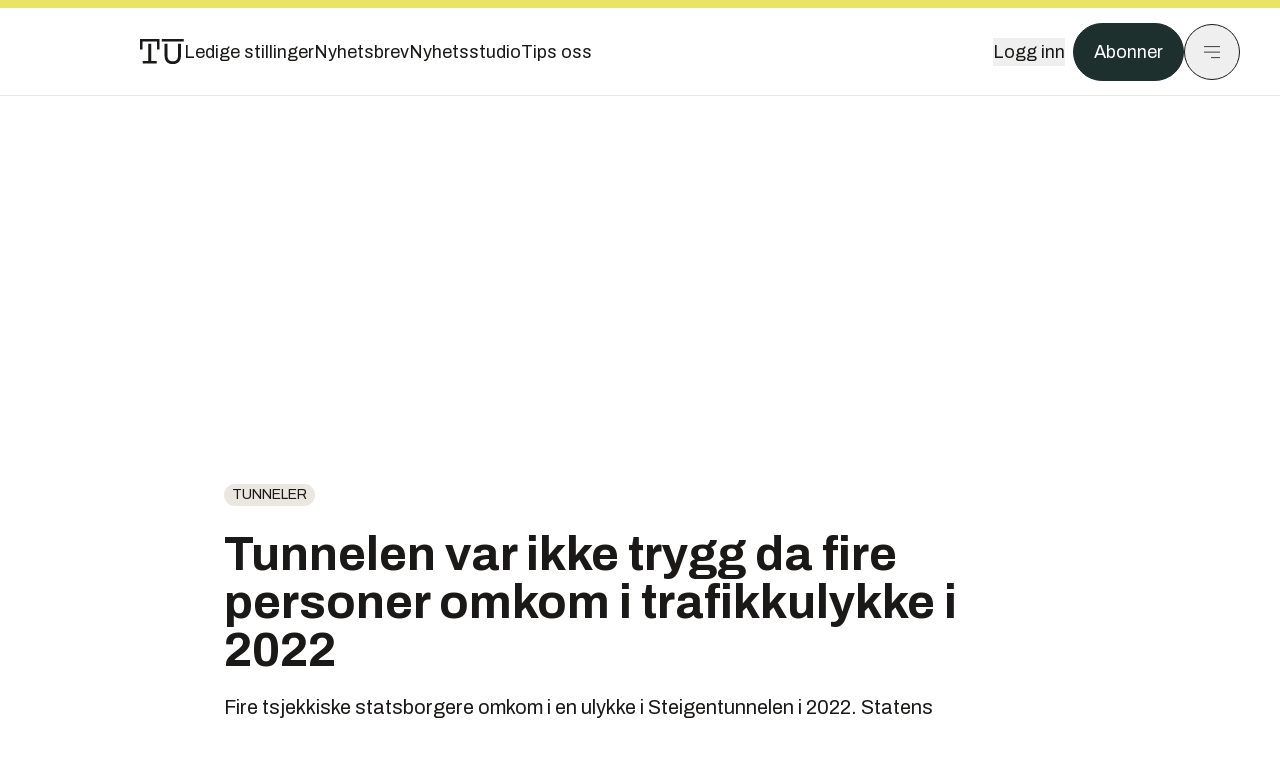

--- FILE ---
content_type: application/javascript; charset=UTF-8
request_url: https://assets.gfx.no/tu-frontend/_next/static/chunks/987-8d52f7615b593276.js
body_size: 7829
content:
!function(){try{var e="undefined"!=typeof window?window:"undefined"!=typeof global?global:"undefined"!=typeof self?self:{},t=(new e.Error).stack;t&&(e._sentryDebugIds=e._sentryDebugIds||{},e._sentryDebugIds[t]="13326f16-ddf8-4fcf-aa2a-3facaccc835a",e._sentryDebugIdIdentifier="sentry-dbid-13326f16-ddf8-4fcf-aa2a-3facaccc835a")}catch(e){}}();"use strict";(self.webpackChunk_N_E=self.webpackChunk_N_E||[]).push([[987],{2498:(e,t,r)=>{r.d(t,{A:()=>i});var n=r(36107),l=r(39856),o=r(72500);function a(e){(0,o.A)(1,arguments);var t=(0,l.A)(e);return t.setHours(0,0,0,0),t}function i(e,t){(0,o.A)(2,arguments);var r=a(e),l=a(t);return Math.round((r.getTime()-(0,n.A)(r)-(l.getTime()-(0,n.A)(l)))/864e5)}},6438:(e,t,r)=>{r.d(t,{A:()=>n});let n=(0,r(92068).A)("check",[["path",{d:"M20 6 9 17l-5-5",key:"1gmf2c"}]])},31045:(e,t,r)=>{r.d(t,{UC:()=>eD,In:()=>eE,q7:()=>eA,VF:()=>eK,p4:()=>eL,ZL:()=>eP,bL:()=>eI,wn:()=>eH,PP:()=>e_,l9:()=>eN,WT:()=>eR,LM:()=>eM});var n=r(7620),l=r(97509);function o(e,[t,r]){return Math.min(r,Math.max(t,e))}var a=r(2469),i=r(37523),s=r(61715),d=r(18107),u=r(35025),c=r(48966),p=r(26419),f=r(18249),v=r(1679),h=r(81942),m=r(14972),g=r(60421),w=r(46118),y=r(9111),x=r(54111),b=r(77514),S=r(46357),C=r(54568),j=Object.freeze({position:"absolute",border:0,width:1,height:1,padding:0,margin:-1,overflow:"hidden",clip:"rect(0, 0, 0, 0)",whiteSpace:"nowrap",wordWrap:"normal"});n.forwardRef((e,t)=>(0,C.jsx)(g.sG.span,{...e,ref:t,style:{...j,...e.style}})).displayName="VisuallyHidden";var k=r(9702),T=r(89736),I=[" ","Enter","ArrowUp","ArrowDown"],N=[" ","Enter"],R="Select",[E,P,D]=(0,i.N)(R),[M,A]=(0,d.A)(R,[D,h.Bk]),L=(0,h.Bk)(),[K,_]=M(R),[H,B]=M(R),V=e=>{let{__scopeSelect:t,children:r,open:l,defaultOpen:o,onOpenChange:a,value:i,defaultValue:s,onValueChange:d,dir:c,name:p,autoComplete:f,disabled:m,required:g,form:w}=e,y=L(t),[b,S]=n.useState(null),[j,k]=n.useState(null),[T,I]=n.useState(!1),N=(0,u.jH)(c),[P,D]=(0,x.i)({prop:l,defaultProp:null!=o&&o,onChange:a,caller:R}),[M,A]=(0,x.i)({prop:i,defaultProp:s,onChange:d,caller:R}),_=n.useRef(null),B=!b||w||!!b.closest("form"),[V,G]=n.useState(new Set),O=Array.from(V).map(e=>e.props.value).join(";");return(0,C.jsx)(h.bL,{...y,children:(0,C.jsxs)(K,{required:g,scope:t,trigger:b,onTriggerChange:S,valueNode:j,onValueNodeChange:k,valueNodeHasChildren:T,onValueNodeHasChildrenChange:I,contentId:(0,v.B)(),value:M,onValueChange:A,open:P,onOpenChange:D,dir:N,triggerPointerDownPosRef:_,disabled:m,children:[(0,C.jsx)(E.Provider,{scope:t,children:(0,C.jsx)(H,{scope:e.__scopeSelect,onNativeOptionAdd:n.useCallback(e=>{G(t=>new Set(t).add(e))},[]),onNativeOptionRemove:n.useCallback(e=>{G(t=>{let r=new Set(t);return r.delete(e),r})},[]),children:r})}),B?(0,C.jsxs)(eC,{"aria-hidden":!0,required:g,tabIndex:-1,name:p,autoComplete:f,value:M,onChange:e=>A(e.target.value),disabled:m,form:w,children:[void 0===M?(0,C.jsx)("option",{value:""}):null,Array.from(V)]},O):null]})})};V.displayName=R;var G="SelectTrigger",O=n.forwardRef((e,t)=>{let{__scopeSelect:r,disabled:l=!1,...o}=e,i=L(r),d=_(G,r),u=d.disabled||l,c=(0,s.s)(t,d.onTriggerChange),p=P(r),f=n.useRef("touch"),[v,m,w]=ek(e=>{let t=p().filter(e=>!e.disabled),r=t.find(e=>e.value===d.value),n=eT(t,e,r);void 0!==n&&d.onValueChange(n.value)}),y=e=>{u||(d.onOpenChange(!0),w()),e&&(d.triggerPointerDownPosRef.current={x:Math.round(e.pageX),y:Math.round(e.pageY)})};return(0,C.jsx)(h.Mz,{asChild:!0,...i,children:(0,C.jsx)(g.sG.button,{type:"button",role:"combobox","aria-controls":d.contentId,"aria-expanded":d.open,"aria-required":d.required,"aria-autocomplete":"none",dir:d.dir,"data-state":d.open?"open":"closed",disabled:u,"data-disabled":u?"":void 0,"data-placeholder":ej(d.value)?"":void 0,...o,ref:c,onClick:(0,a.mK)(o.onClick,e=>{e.currentTarget.focus(),"mouse"!==f.current&&y(e)}),onPointerDown:(0,a.mK)(o.onPointerDown,e=>{f.current=e.pointerType;let t=e.target;t.hasPointerCapture(e.pointerId)&&t.releasePointerCapture(e.pointerId),0===e.button&&!1===e.ctrlKey&&"mouse"===e.pointerType&&(y(e),e.preventDefault())}),onKeyDown:(0,a.mK)(o.onKeyDown,e=>{let t=""!==v.current;e.ctrlKey||e.altKey||e.metaKey||1!==e.key.length||m(e.key),(!t||" "!==e.key)&&I.includes(e.key)&&(y(),e.preventDefault())})})})});O.displayName=G;var F="SelectValue",W=n.forwardRef((e,t)=>{let{__scopeSelect:r,className:n,style:l,children:o,placeholder:a="",...i}=e,d=_(F,r),{onValueNodeHasChildrenChange:u}=d,c=void 0!==o,p=(0,s.s)(t,d.onValueNodeChange);return(0,b.N)(()=>{u(c)},[u,c]),(0,C.jsx)(g.sG.span,{...i,ref:p,style:{pointerEvents:"none"},children:ej(d.value)?(0,C.jsx)(C.Fragment,{children:a}):o})});W.displayName=F;var U=n.forwardRef((e,t)=>{let{__scopeSelect:r,children:n,...l}=e;return(0,C.jsx)(g.sG.span,{"aria-hidden":!0,...l,ref:t,children:n||"▼"})});U.displayName="SelectIcon";var z=e=>(0,C.jsx)(m.Z,{asChild:!0,...e});z.displayName="SelectPortal";var q="SelectContent",Z=n.forwardRef((e,t)=>{let r=_(q,e.__scopeSelect),[o,a]=n.useState();return((0,b.N)(()=>{a(new DocumentFragment)},[]),r.open)?(0,C.jsx)(Q,{...e,ref:t}):o?l.createPortal((0,C.jsx)(X,{scope:e.__scopeSelect,children:(0,C.jsx)(E.Slot,{scope:e.__scopeSelect,children:(0,C.jsx)("div",{children:e.children})})}),o):null});Z.displayName=q;var[X,Y]=M(q),J=(0,w.TL)("SelectContent.RemoveScroll"),Q=n.forwardRef((e,t)=>{let{__scopeSelect:r,position:l="item-aligned",onCloseAutoFocus:o,onEscapeKeyDown:i,onPointerDownOutside:d,side:u,sideOffset:v,align:h,alignOffset:m,arrowPadding:g,collisionBoundary:w,collisionPadding:y,sticky:x,hideWhenDetached:b,avoidCollisions:S,...j}=e,I=_(q,r),[N,R]=n.useState(null),[E,D]=n.useState(null),M=(0,s.s)(t,e=>R(e)),[A,L]=n.useState(null),[K,H]=n.useState(null),B=P(r),[V,G]=n.useState(!1),O=n.useRef(!1);n.useEffect(()=>{if(N)return(0,k.Eq)(N)},[N]),(0,p.Oh)();let F=n.useCallback(e=>{let[t,...r]=B().map(e=>e.ref.current),[n]=r.slice(-1),l=document.activeElement;for(let r of e)if(r===l||(null==r||r.scrollIntoView({block:"nearest"}),r===t&&E&&(E.scrollTop=0),r===n&&E&&(E.scrollTop=E.scrollHeight),null==r||r.focus(),document.activeElement!==l))return},[B,E]),W=n.useCallback(()=>F([A,N]),[F,A,N]);n.useEffect(()=>{V&&W()},[V,W]);let{onOpenChange:U,triggerPointerDownPosRef:z}=I;n.useEffect(()=>{if(N){let e={x:0,y:0},t=t=>{var r,n,l,o;e={x:Math.abs(Math.round(t.pageX)-(null!=(l=null==(r=z.current)?void 0:r.x)?l:0)),y:Math.abs(Math.round(t.pageY)-(null!=(o=null==(n=z.current)?void 0:n.y)?o:0))}},r=r=>{e.x<=10&&e.y<=10?r.preventDefault():N.contains(r.target)||U(!1),document.removeEventListener("pointermove",t),z.current=null};return null!==z.current&&(document.addEventListener("pointermove",t),document.addEventListener("pointerup",r,{capture:!0,once:!0})),()=>{document.removeEventListener("pointermove",t),document.removeEventListener("pointerup",r,{capture:!0})}}},[N,U,z]),n.useEffect(()=>{let e=()=>U(!1);return window.addEventListener("blur",e),window.addEventListener("resize",e),()=>{window.removeEventListener("blur",e),window.removeEventListener("resize",e)}},[U]);let[Z,Y]=ek(e=>{let t=B().filter(e=>!e.disabled),r=t.find(e=>e.ref.current===document.activeElement),n=eT(t,e,r);n&&setTimeout(()=>n.ref.current.focus())}),Q=n.useCallback((e,t,r)=>{let n=!O.current&&!r;(void 0!==I.value&&I.value===t||n)&&(L(e),n&&(O.current=!0))},[I.value]),et=n.useCallback(()=>null==N?void 0:N.focus(),[N]),er=n.useCallback((e,t,r)=>{let n=!O.current&&!r;(void 0!==I.value&&I.value===t||n)&&H(e)},[I.value]),en="popper"===l?ee:$,el=en===ee?{side:u,sideOffset:v,align:h,alignOffset:m,arrowPadding:g,collisionBoundary:w,collisionPadding:y,sticky:x,hideWhenDetached:b,avoidCollisions:S}:{};return(0,C.jsx)(X,{scope:r,content:N,viewport:E,onViewportChange:D,itemRefCallback:Q,selectedItem:A,onItemLeave:et,itemTextRefCallback:er,focusSelectedItem:W,selectedItemText:K,position:l,isPositioned:V,searchRef:Z,children:(0,C.jsx)(T.A,{as:J,allowPinchZoom:!0,children:(0,C.jsx)(f.n,{asChild:!0,trapped:I.open,onMountAutoFocus:e=>{e.preventDefault()},onUnmountAutoFocus:(0,a.mK)(o,e=>{var t;null==(t=I.trigger)||t.focus({preventScroll:!0}),e.preventDefault()}),children:(0,C.jsx)(c.qW,{asChild:!0,disableOutsidePointerEvents:!0,onEscapeKeyDown:i,onPointerDownOutside:d,onFocusOutside:e=>e.preventDefault(),onDismiss:()=>I.onOpenChange(!1),children:(0,C.jsx)(en,{role:"listbox",id:I.contentId,"data-state":I.open?"open":"closed",dir:I.dir,onContextMenu:e=>e.preventDefault(),...j,...el,onPlaced:()=>G(!0),ref:M,style:{display:"flex",flexDirection:"column",outline:"none",...j.style},onKeyDown:(0,a.mK)(j.onKeyDown,e=>{let t=e.ctrlKey||e.altKey||e.metaKey;if("Tab"===e.key&&e.preventDefault(),t||1!==e.key.length||Y(e.key),["ArrowUp","ArrowDown","Home","End"].includes(e.key)){let t=B().filter(e=>!e.disabled).map(e=>e.ref.current);if(["ArrowUp","End"].includes(e.key)&&(t=t.slice().reverse()),["ArrowUp","ArrowDown"].includes(e.key)){let r=e.target,n=t.indexOf(r);t=t.slice(n+1)}setTimeout(()=>F(t)),e.preventDefault()}})})})})})})});Q.displayName="SelectContentImpl";var $=n.forwardRef((e,t)=>{let{__scopeSelect:r,onPlaced:l,...a}=e,i=_(q,r),d=Y(q,r),[u,c]=n.useState(null),[p,f]=n.useState(null),v=(0,s.s)(t,e=>f(e)),h=P(r),m=n.useRef(!1),w=n.useRef(!0),{viewport:y,selectedItem:x,selectedItemText:S,focusSelectedItem:j}=d,k=n.useCallback(()=>{if(i.trigger&&i.valueNode&&u&&p&&y&&x&&S){let e=i.trigger.getBoundingClientRect(),t=p.getBoundingClientRect(),r=i.valueNode.getBoundingClientRect(),n=S.getBoundingClientRect();if("rtl"!==i.dir){let l=n.left-t.left,a=r.left-l,i=e.left-a,s=e.width+i,d=Math.max(s,t.width),c=o(a,[10,Math.max(10,window.innerWidth-10-d)]);u.style.minWidth=s+"px",u.style.left=c+"px"}else{let l=t.right-n.right,a=window.innerWidth-r.right-l,i=window.innerWidth-e.right-a,s=e.width+i,d=Math.max(s,t.width),c=o(a,[10,Math.max(10,window.innerWidth-10-d)]);u.style.minWidth=s+"px",u.style.right=c+"px"}let a=h(),s=window.innerHeight-20,d=y.scrollHeight,c=window.getComputedStyle(p),f=parseInt(c.borderTopWidth,10),v=parseInt(c.paddingTop,10),g=parseInt(c.borderBottomWidth,10),w=f+v+d+parseInt(c.paddingBottom,10)+g,b=Math.min(5*x.offsetHeight,w),C=window.getComputedStyle(y),j=parseInt(C.paddingTop,10),k=parseInt(C.paddingBottom,10),T=e.top+e.height/2-10,I=x.offsetHeight/2,N=f+v+(x.offsetTop+I);if(N<=T){let e=a.length>0&&x===a[a.length-1].ref.current;u.style.bottom="0px";let t=Math.max(s-T,I+(e?k:0)+(p.clientHeight-y.offsetTop-y.offsetHeight)+g);u.style.height=N+t+"px"}else{let e=a.length>0&&x===a[0].ref.current;u.style.top="0px";let t=Math.max(T,f+y.offsetTop+(e?j:0)+I);u.style.height=t+(w-N)+"px",y.scrollTop=N-T+y.offsetTop}u.style.margin="".concat(10,"px 0"),u.style.minHeight=b+"px",u.style.maxHeight=s+"px",null==l||l(),requestAnimationFrame(()=>m.current=!0)}},[h,i.trigger,i.valueNode,u,p,y,x,S,i.dir,l]);(0,b.N)(()=>k(),[k]);let[T,I]=n.useState();(0,b.N)(()=>{p&&I(window.getComputedStyle(p).zIndex)},[p]);let N=n.useCallback(e=>{e&&!0===w.current&&(k(),null==j||j(),w.current=!1)},[k,j]);return(0,C.jsx)(et,{scope:r,contentWrapper:u,shouldExpandOnScrollRef:m,onScrollButtonChange:N,children:(0,C.jsx)("div",{ref:c,style:{display:"flex",flexDirection:"column",position:"fixed",zIndex:T},children:(0,C.jsx)(g.sG.div,{...a,ref:v,style:{boxSizing:"border-box",maxHeight:"100%",...a.style}})})})});$.displayName="SelectItemAlignedPosition";var ee=n.forwardRef((e,t)=>{let{__scopeSelect:r,align:n="start",collisionPadding:l=10,...o}=e,a=L(r);return(0,C.jsx)(h.UC,{...a,...o,ref:t,align:n,collisionPadding:l,style:{boxSizing:"border-box",...o.style,"--radix-select-content-transform-origin":"var(--radix-popper-transform-origin)","--radix-select-content-available-width":"var(--radix-popper-available-width)","--radix-select-content-available-height":"var(--radix-popper-available-height)","--radix-select-trigger-width":"var(--radix-popper-anchor-width)","--radix-select-trigger-height":"var(--radix-popper-anchor-height)"}})});ee.displayName="SelectPopperPosition";var[et,er]=M(q,{}),en="SelectViewport",el=n.forwardRef((e,t)=>{let{__scopeSelect:r,nonce:l,...o}=e,i=Y(en,r),d=er(en,r),u=(0,s.s)(t,i.onViewportChange),c=n.useRef(0);return(0,C.jsxs)(C.Fragment,{children:[(0,C.jsx)("style",{dangerouslySetInnerHTML:{__html:"[data-radix-select-viewport]{scrollbar-width:none;-ms-overflow-style:none;-webkit-overflow-scrolling:touch;}[data-radix-select-viewport]::-webkit-scrollbar{display:none}"},nonce:l}),(0,C.jsx)(E.Slot,{scope:r,children:(0,C.jsx)(g.sG.div,{"data-radix-select-viewport":"",role:"presentation",...o,ref:u,style:{position:"relative",flex:1,overflow:"hidden auto",...o.style},onScroll:(0,a.mK)(o.onScroll,e=>{let t=e.currentTarget,{contentWrapper:r,shouldExpandOnScrollRef:n}=d;if((null==n?void 0:n.current)&&r){let e=Math.abs(c.current-t.scrollTop);if(e>0){let n=window.innerHeight-20,l=Math.max(parseFloat(r.style.minHeight),parseFloat(r.style.height));if(l<n){let o=l+e,a=Math.min(n,o),i=o-a;r.style.height=a+"px","0px"===r.style.bottom&&(t.scrollTop=i>0?i:0,r.style.justifyContent="flex-end")}}}c.current=t.scrollTop})})})]})});el.displayName=en;var eo="SelectGroup",[ea,ei]=M(eo);n.forwardRef((e,t)=>{let{__scopeSelect:r,...n}=e,l=(0,v.B)();return(0,C.jsx)(ea,{scope:r,id:l,children:(0,C.jsx)(g.sG.div,{role:"group","aria-labelledby":l,...n,ref:t})})}).displayName=eo;var es="SelectLabel";n.forwardRef((e,t)=>{let{__scopeSelect:r,...n}=e,l=ei(es,r);return(0,C.jsx)(g.sG.div,{id:l.id,...n,ref:t})}).displayName=es;var ed="SelectItem",[eu,ec]=M(ed),ep=n.forwardRef((e,t)=>{let{__scopeSelect:r,value:l,disabled:o=!1,textValue:i,...d}=e,u=_(ed,r),c=Y(ed,r),p=u.value===l,[f,h]=n.useState(null!=i?i:""),[m,w]=n.useState(!1),y=(0,s.s)(t,e=>{var t;return null==(t=c.itemRefCallback)?void 0:t.call(c,e,l,o)}),x=(0,v.B)(),b=n.useRef("touch"),S=()=>{o||(u.onValueChange(l),u.onOpenChange(!1))};if(""===l)throw Error("A <Select.Item /> must have a value prop that is not an empty string. This is because the Select value can be set to an empty string to clear the selection and show the placeholder.");return(0,C.jsx)(eu,{scope:r,value:l,disabled:o,textId:x,isSelected:p,onItemTextChange:n.useCallback(e=>{h(t=>{var r;return t||(null!=(r=null==e?void 0:e.textContent)?r:"").trim()})},[]),children:(0,C.jsx)(E.ItemSlot,{scope:r,value:l,disabled:o,textValue:f,children:(0,C.jsx)(g.sG.div,{role:"option","aria-labelledby":x,"data-highlighted":m?"":void 0,"aria-selected":p&&m,"data-state":p?"checked":"unchecked","aria-disabled":o||void 0,"data-disabled":o?"":void 0,tabIndex:o?void 0:-1,...d,ref:y,onFocus:(0,a.mK)(d.onFocus,()=>w(!0)),onBlur:(0,a.mK)(d.onBlur,()=>w(!1)),onClick:(0,a.mK)(d.onClick,()=>{"mouse"!==b.current&&S()}),onPointerUp:(0,a.mK)(d.onPointerUp,()=>{"mouse"===b.current&&S()}),onPointerDown:(0,a.mK)(d.onPointerDown,e=>{b.current=e.pointerType}),onPointerMove:(0,a.mK)(d.onPointerMove,e=>{if(b.current=e.pointerType,o){var t;null==(t=c.onItemLeave)||t.call(c)}else"mouse"===b.current&&e.currentTarget.focus({preventScroll:!0})}),onPointerLeave:(0,a.mK)(d.onPointerLeave,e=>{if(e.currentTarget===document.activeElement){var t;null==(t=c.onItemLeave)||t.call(c)}}),onKeyDown:(0,a.mK)(d.onKeyDown,e=>{var t;((null==(t=c.searchRef)?void 0:t.current)===""||" "!==e.key)&&(N.includes(e.key)&&S()," "===e.key&&e.preventDefault())})})})})});ep.displayName=ed;var ef="SelectItemText",ev=n.forwardRef((e,t)=>{let{__scopeSelect:r,className:o,style:a,...i}=e,d=_(ef,r),u=Y(ef,r),c=ec(ef,r),p=B(ef,r),[f,v]=n.useState(null),h=(0,s.s)(t,e=>v(e),c.onItemTextChange,e=>{var t;return null==(t=u.itemTextRefCallback)?void 0:t.call(u,e,c.value,c.disabled)}),m=null==f?void 0:f.textContent,w=n.useMemo(()=>(0,C.jsx)("option",{value:c.value,disabled:c.disabled,children:m},c.value),[c.disabled,c.value,m]),{onNativeOptionAdd:y,onNativeOptionRemove:x}=p;return(0,b.N)(()=>(y(w),()=>x(w)),[y,x,w]),(0,C.jsxs)(C.Fragment,{children:[(0,C.jsx)(g.sG.span,{id:c.textId,...i,ref:h}),c.isSelected&&d.valueNode&&!d.valueNodeHasChildren?l.createPortal(i.children,d.valueNode):null]})});ev.displayName=ef;var eh="SelectItemIndicator",em=n.forwardRef((e,t)=>{let{__scopeSelect:r,...n}=e;return ec(eh,r).isSelected?(0,C.jsx)(g.sG.span,{"aria-hidden":!0,...n,ref:t}):null});em.displayName=eh;var eg="SelectScrollUpButton",ew=n.forwardRef((e,t)=>{let r=Y(eg,e.__scopeSelect),l=er(eg,e.__scopeSelect),[o,a]=n.useState(!1),i=(0,s.s)(t,l.onScrollButtonChange);return(0,b.N)(()=>{if(r.viewport&&r.isPositioned){let e=function(){a(t.scrollTop>0)},t=r.viewport;return e(),t.addEventListener("scroll",e),()=>t.removeEventListener("scroll",e)}},[r.viewport,r.isPositioned]),o?(0,C.jsx)(eb,{...e,ref:i,onAutoScroll:()=>{let{viewport:e,selectedItem:t}=r;e&&t&&(e.scrollTop=e.scrollTop-t.offsetHeight)}}):null});ew.displayName=eg;var ey="SelectScrollDownButton",ex=n.forwardRef((e,t)=>{let r=Y(ey,e.__scopeSelect),l=er(ey,e.__scopeSelect),[o,a]=n.useState(!1),i=(0,s.s)(t,l.onScrollButtonChange);return(0,b.N)(()=>{if(r.viewport&&r.isPositioned){let e=function(){let e=t.scrollHeight-t.clientHeight;a(Math.ceil(t.scrollTop)<e)},t=r.viewport;return e(),t.addEventListener("scroll",e),()=>t.removeEventListener("scroll",e)}},[r.viewport,r.isPositioned]),o?(0,C.jsx)(eb,{...e,ref:i,onAutoScroll:()=>{let{viewport:e,selectedItem:t}=r;e&&t&&(e.scrollTop=e.scrollTop+t.offsetHeight)}}):null});ex.displayName=ey;var eb=n.forwardRef((e,t)=>{let{__scopeSelect:r,onAutoScroll:l,...o}=e,i=Y("SelectScrollButton",r),s=n.useRef(null),d=P(r),u=n.useCallback(()=>{null!==s.current&&(window.clearInterval(s.current),s.current=null)},[]);return n.useEffect(()=>()=>u(),[u]),(0,b.N)(()=>{var e;let t=d().find(e=>e.ref.current===document.activeElement);null==t||null==(e=t.ref.current)||e.scrollIntoView({block:"nearest"})},[d]),(0,C.jsx)(g.sG.div,{"aria-hidden":!0,...o,ref:t,style:{flexShrink:0,...o.style},onPointerDown:(0,a.mK)(o.onPointerDown,()=>{null===s.current&&(s.current=window.setInterval(l,50))}),onPointerMove:(0,a.mK)(o.onPointerMove,()=>{var e;null==(e=i.onItemLeave)||e.call(i),null===s.current&&(s.current=window.setInterval(l,50))}),onPointerLeave:(0,a.mK)(o.onPointerLeave,()=>{u()})})});n.forwardRef((e,t)=>{let{__scopeSelect:r,...n}=e;return(0,C.jsx)(g.sG.div,{"aria-hidden":!0,...n,ref:t})}).displayName="SelectSeparator";var eS="SelectArrow";n.forwardRef((e,t)=>{let{__scopeSelect:r,...n}=e,l=L(r),o=_(eS,r),a=Y(eS,r);return o.open&&"popper"===a.position?(0,C.jsx)(h.i3,{...l,...n,ref:t}):null}).displayName=eS;var eC=n.forwardRef((e,t)=>{let{__scopeSelect:r,value:l,...o}=e,a=n.useRef(null),i=(0,s.s)(t,a),d=(0,S.Z)(l);return n.useEffect(()=>{let e=a.current;if(!e)return;let t=Object.getOwnPropertyDescriptor(window.HTMLSelectElement.prototype,"value").set;if(d!==l&&t){let r=new Event("change",{bubbles:!0});t.call(e,l),e.dispatchEvent(r)}},[d,l]),(0,C.jsx)(g.sG.select,{...o,style:{...j,...o.style},ref:i,defaultValue:l})});function ej(e){return""===e||void 0===e}function ek(e){let t=(0,y.c)(e),r=n.useRef(""),l=n.useRef(0),o=n.useCallback(e=>{let n=r.current+e;t(n),function e(t){r.current=t,window.clearTimeout(l.current),""!==t&&(l.current=window.setTimeout(()=>e(""),1e3))}(n)},[t]),a=n.useCallback(()=>{r.current="",window.clearTimeout(l.current)},[]);return n.useEffect(()=>()=>window.clearTimeout(l.current),[]),[r,o,a]}function eT(e,t,r){var n,l;let o=t.length>1&&Array.from(t).every(e=>e===t[0])?t[0]:t,a=r?e.indexOf(r):-1,i=(n=e,l=Math.max(a,0),n.map((e,t)=>n[(l+t)%n.length]));1===o.length&&(i=i.filter(e=>e!==r));let s=i.find(e=>e.textValue.toLowerCase().startsWith(o.toLowerCase()));return s!==r?s:void 0}eC.displayName="SelectBubbleInput";var eI=V,eN=O,eR=W,eE=U,eP=z,eD=Z,eM=el,eA=ep,eL=ev,eK=em,e_=ew,eH=ex},80021:(e,t,r)=>{r.d(t,{A:()=>n});let n=(0,r(92068).A)("chevron-up",[["path",{d:"m18 15-6-6-6 6",key:"153udz"}]])}}]);